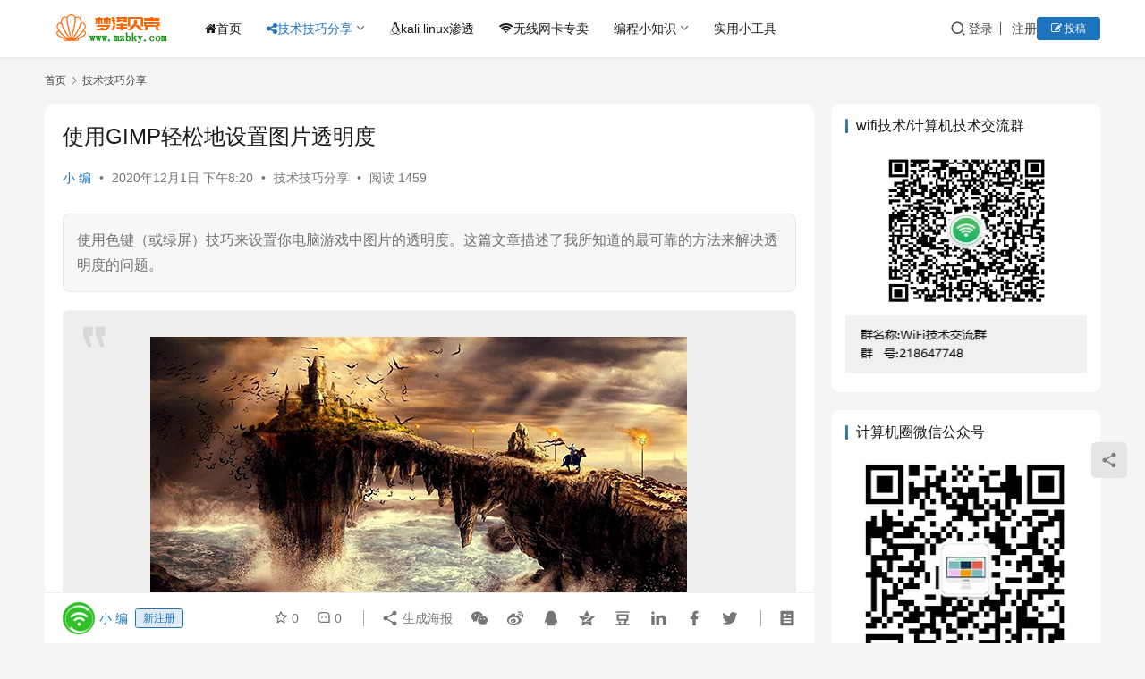

--- FILE ---
content_type: text/html; charset=UTF-8
request_url: https://www.mzbky.com/2599.html
body_size: 18041
content:
<!DOCTYPE html>
<html lang="zh-Hans">
<head>
    <meta charset="UTF-8">
    <meta http-equiv="X-UA-Compatible" content="IE=edge,chrome=1">
    <meta name="renderer" content="webkit">
    <meta name="viewport" content="width=device-width,initial-scale=1,maximum-scale=5">
    <title>使用GIMP轻松地设置图片透明度_梦泽贝壳</title>
    	<style>img:is([sizes="auto" i], [sizes^="auto," i]) { contain-intrinsic-size: 3000px 1500px }</style>
	<meta name="keywords" content="使用GIMP轻松地设置图片透明度">
<meta name="description" content="使用GIMP轻松地设置图片透明度">
<meta property="og:type" content="article">
<meta property="og:url" content="https://www.mzbky.com/2599.html">
<meta property="og:site_name" content="梦泽贝壳">
<meta property="og:title" content="使用GIMP轻松地设置图片透明度">
<meta property="og:image" content="https://www.mzbky.com/wp-content/uploads/2020/12/e4b8c500495d92338ef9c0a4e9b36b55.jpg-wh_651x-s_1170137857.jpg">
<meta property="og:description" content="使用GIMP轻松地设置图片透明度">
<link rel="canonical" href="https://www.mzbky.com/2599.html">
<meta name="applicable-device" content="pc,mobile">
<meta http-equiv="Cache-Control" content="no-transform">
<link rel="shortcut icon" href="https://www.mzbky.com/wp-content/uploads/2020/09/2020092316012990.png">
<link rel='stylesheet' id='stylesheet-css' href='//www.mzbky.com/wp-content/uploads/wpcom/style.6.21.1.1711479872.css?ver=6.21.1' type='text/css' media='all' />
<link rel='stylesheet' id='font-awesome-css' href='https://www.mzbky.com/wp-content/themes/justnews/themer/assets/css/font-awesome.css?ver=6.21.1' type='text/css' media='all' />
<link rel='stylesheet' id='wp-block-library-css' href='https://www.mzbky.com/wp-includes/css/dist/block-library/style.min.css?ver=6.8.3' type='text/css' media='all' />
<style id='classic-theme-styles-inline-css' type='text/css'>
/*! This file is auto-generated */
.wp-block-button__link{color:#fff;background-color:#32373c;border-radius:9999px;box-shadow:none;text-decoration:none;padding:calc(.667em + 2px) calc(1.333em + 2px);font-size:1.125em}.wp-block-file__button{background:#32373c;color:#fff;text-decoration:none}
</style>
<style id='global-styles-inline-css' type='text/css'>
:root{--wp--preset--aspect-ratio--square: 1;--wp--preset--aspect-ratio--4-3: 4/3;--wp--preset--aspect-ratio--3-4: 3/4;--wp--preset--aspect-ratio--3-2: 3/2;--wp--preset--aspect-ratio--2-3: 2/3;--wp--preset--aspect-ratio--16-9: 16/9;--wp--preset--aspect-ratio--9-16: 9/16;--wp--preset--color--black: #000000;--wp--preset--color--cyan-bluish-gray: #abb8c3;--wp--preset--color--white: #ffffff;--wp--preset--color--pale-pink: #f78da7;--wp--preset--color--vivid-red: #cf2e2e;--wp--preset--color--luminous-vivid-orange: #ff6900;--wp--preset--color--luminous-vivid-amber: #fcb900;--wp--preset--color--light-green-cyan: #7bdcb5;--wp--preset--color--vivid-green-cyan: #00d084;--wp--preset--color--pale-cyan-blue: #8ed1fc;--wp--preset--color--vivid-cyan-blue: #0693e3;--wp--preset--color--vivid-purple: #9b51e0;--wp--preset--gradient--vivid-cyan-blue-to-vivid-purple: linear-gradient(135deg,rgba(6,147,227,1) 0%,rgb(155,81,224) 100%);--wp--preset--gradient--light-green-cyan-to-vivid-green-cyan: linear-gradient(135deg,rgb(122,220,180) 0%,rgb(0,208,130) 100%);--wp--preset--gradient--luminous-vivid-amber-to-luminous-vivid-orange: linear-gradient(135deg,rgba(252,185,0,1) 0%,rgba(255,105,0,1) 100%);--wp--preset--gradient--luminous-vivid-orange-to-vivid-red: linear-gradient(135deg,rgba(255,105,0,1) 0%,rgb(207,46,46) 100%);--wp--preset--gradient--very-light-gray-to-cyan-bluish-gray: linear-gradient(135deg,rgb(238,238,238) 0%,rgb(169,184,195) 100%);--wp--preset--gradient--cool-to-warm-spectrum: linear-gradient(135deg,rgb(74,234,220) 0%,rgb(151,120,209) 20%,rgb(207,42,186) 40%,rgb(238,44,130) 60%,rgb(251,105,98) 80%,rgb(254,248,76) 100%);--wp--preset--gradient--blush-light-purple: linear-gradient(135deg,rgb(255,206,236) 0%,rgb(152,150,240) 100%);--wp--preset--gradient--blush-bordeaux: linear-gradient(135deg,rgb(254,205,165) 0%,rgb(254,45,45) 50%,rgb(107,0,62) 100%);--wp--preset--gradient--luminous-dusk: linear-gradient(135deg,rgb(255,203,112) 0%,rgb(199,81,192) 50%,rgb(65,88,208) 100%);--wp--preset--gradient--pale-ocean: linear-gradient(135deg,rgb(255,245,203) 0%,rgb(182,227,212) 50%,rgb(51,167,181) 100%);--wp--preset--gradient--electric-grass: linear-gradient(135deg,rgb(202,248,128) 0%,rgb(113,206,126) 100%);--wp--preset--gradient--midnight: linear-gradient(135deg,rgb(2,3,129) 0%,rgb(40,116,252) 100%);--wp--preset--font-size--small: 13px;--wp--preset--font-size--medium: 20px;--wp--preset--font-size--large: 36px;--wp--preset--font-size--x-large: 42px;--wp--preset--spacing--20: 0.44rem;--wp--preset--spacing--30: 0.67rem;--wp--preset--spacing--40: 1rem;--wp--preset--spacing--50: 1.5rem;--wp--preset--spacing--60: 2.25rem;--wp--preset--spacing--70: 3.38rem;--wp--preset--spacing--80: 5.06rem;--wp--preset--shadow--natural: 6px 6px 9px rgba(0, 0, 0, 0.2);--wp--preset--shadow--deep: 12px 12px 50px rgba(0, 0, 0, 0.4);--wp--preset--shadow--sharp: 6px 6px 0px rgba(0, 0, 0, 0.2);--wp--preset--shadow--outlined: 6px 6px 0px -3px rgba(255, 255, 255, 1), 6px 6px rgba(0, 0, 0, 1);--wp--preset--shadow--crisp: 6px 6px 0px rgba(0, 0, 0, 1);}:where(.is-layout-flex){gap: 0.5em;}:where(.is-layout-grid){gap: 0.5em;}body .is-layout-flex{display: flex;}.is-layout-flex{flex-wrap: wrap;align-items: center;}.is-layout-flex > :is(*, div){margin: 0;}body .is-layout-grid{display: grid;}.is-layout-grid > :is(*, div){margin: 0;}:where(.wp-block-columns.is-layout-flex){gap: 2em;}:where(.wp-block-columns.is-layout-grid){gap: 2em;}:where(.wp-block-post-template.is-layout-flex){gap: 1.25em;}:where(.wp-block-post-template.is-layout-grid){gap: 1.25em;}.has-black-color{color: var(--wp--preset--color--black) !important;}.has-cyan-bluish-gray-color{color: var(--wp--preset--color--cyan-bluish-gray) !important;}.has-white-color{color: var(--wp--preset--color--white) !important;}.has-pale-pink-color{color: var(--wp--preset--color--pale-pink) !important;}.has-vivid-red-color{color: var(--wp--preset--color--vivid-red) !important;}.has-luminous-vivid-orange-color{color: var(--wp--preset--color--luminous-vivid-orange) !important;}.has-luminous-vivid-amber-color{color: var(--wp--preset--color--luminous-vivid-amber) !important;}.has-light-green-cyan-color{color: var(--wp--preset--color--light-green-cyan) !important;}.has-vivid-green-cyan-color{color: var(--wp--preset--color--vivid-green-cyan) !important;}.has-pale-cyan-blue-color{color: var(--wp--preset--color--pale-cyan-blue) !important;}.has-vivid-cyan-blue-color{color: var(--wp--preset--color--vivid-cyan-blue) !important;}.has-vivid-purple-color{color: var(--wp--preset--color--vivid-purple) !important;}.has-black-background-color{background-color: var(--wp--preset--color--black) !important;}.has-cyan-bluish-gray-background-color{background-color: var(--wp--preset--color--cyan-bluish-gray) !important;}.has-white-background-color{background-color: var(--wp--preset--color--white) !important;}.has-pale-pink-background-color{background-color: var(--wp--preset--color--pale-pink) !important;}.has-vivid-red-background-color{background-color: var(--wp--preset--color--vivid-red) !important;}.has-luminous-vivid-orange-background-color{background-color: var(--wp--preset--color--luminous-vivid-orange) !important;}.has-luminous-vivid-amber-background-color{background-color: var(--wp--preset--color--luminous-vivid-amber) !important;}.has-light-green-cyan-background-color{background-color: var(--wp--preset--color--light-green-cyan) !important;}.has-vivid-green-cyan-background-color{background-color: var(--wp--preset--color--vivid-green-cyan) !important;}.has-pale-cyan-blue-background-color{background-color: var(--wp--preset--color--pale-cyan-blue) !important;}.has-vivid-cyan-blue-background-color{background-color: var(--wp--preset--color--vivid-cyan-blue) !important;}.has-vivid-purple-background-color{background-color: var(--wp--preset--color--vivid-purple) !important;}.has-black-border-color{border-color: var(--wp--preset--color--black) !important;}.has-cyan-bluish-gray-border-color{border-color: var(--wp--preset--color--cyan-bluish-gray) !important;}.has-white-border-color{border-color: var(--wp--preset--color--white) !important;}.has-pale-pink-border-color{border-color: var(--wp--preset--color--pale-pink) !important;}.has-vivid-red-border-color{border-color: var(--wp--preset--color--vivid-red) !important;}.has-luminous-vivid-orange-border-color{border-color: var(--wp--preset--color--luminous-vivid-orange) !important;}.has-luminous-vivid-amber-border-color{border-color: var(--wp--preset--color--luminous-vivid-amber) !important;}.has-light-green-cyan-border-color{border-color: var(--wp--preset--color--light-green-cyan) !important;}.has-vivid-green-cyan-border-color{border-color: var(--wp--preset--color--vivid-green-cyan) !important;}.has-pale-cyan-blue-border-color{border-color: var(--wp--preset--color--pale-cyan-blue) !important;}.has-vivid-cyan-blue-border-color{border-color: var(--wp--preset--color--vivid-cyan-blue) !important;}.has-vivid-purple-border-color{border-color: var(--wp--preset--color--vivid-purple) !important;}.has-vivid-cyan-blue-to-vivid-purple-gradient-background{background: var(--wp--preset--gradient--vivid-cyan-blue-to-vivid-purple) !important;}.has-light-green-cyan-to-vivid-green-cyan-gradient-background{background: var(--wp--preset--gradient--light-green-cyan-to-vivid-green-cyan) !important;}.has-luminous-vivid-amber-to-luminous-vivid-orange-gradient-background{background: var(--wp--preset--gradient--luminous-vivid-amber-to-luminous-vivid-orange) !important;}.has-luminous-vivid-orange-to-vivid-red-gradient-background{background: var(--wp--preset--gradient--luminous-vivid-orange-to-vivid-red) !important;}.has-very-light-gray-to-cyan-bluish-gray-gradient-background{background: var(--wp--preset--gradient--very-light-gray-to-cyan-bluish-gray) !important;}.has-cool-to-warm-spectrum-gradient-background{background: var(--wp--preset--gradient--cool-to-warm-spectrum) !important;}.has-blush-light-purple-gradient-background{background: var(--wp--preset--gradient--blush-light-purple) !important;}.has-blush-bordeaux-gradient-background{background: var(--wp--preset--gradient--blush-bordeaux) !important;}.has-luminous-dusk-gradient-background{background: var(--wp--preset--gradient--luminous-dusk) !important;}.has-pale-ocean-gradient-background{background: var(--wp--preset--gradient--pale-ocean) !important;}.has-electric-grass-gradient-background{background: var(--wp--preset--gradient--electric-grass) !important;}.has-midnight-gradient-background{background: var(--wp--preset--gradient--midnight) !important;}.has-small-font-size{font-size: var(--wp--preset--font-size--small) !important;}.has-medium-font-size{font-size: var(--wp--preset--font-size--medium) !important;}.has-large-font-size{font-size: var(--wp--preset--font-size--large) !important;}.has-x-large-font-size{font-size: var(--wp--preset--font-size--x-large) !important;}
:where(.wp-block-post-template.is-layout-flex){gap: 1.25em;}:where(.wp-block-post-template.is-layout-grid){gap: 1.25em;}
:where(.wp-block-columns.is-layout-flex){gap: 2em;}:where(.wp-block-columns.is-layout-grid){gap: 2em;}
:root :where(.wp-block-pullquote){font-size: 1.5em;line-height: 1.6;}
</style>
<link rel='stylesheet' id='wpcom-member-css' href='https://www.mzbky.com/wp-content/plugins/wpcom-member/css/style.css?ver=1.7.13' type='text/css' media='all' />
<script type="text/javascript" src="https://www.mzbky.com/wp-includes/js/jquery/jquery.min.js?ver=3.7.1" id="jquery-core-js"></script>
<script type="text/javascript" src="https://www.mzbky.com/wp-includes/js/jquery/jquery-migrate.min.js?ver=3.4.1" id="jquery-migrate-js"></script>
<link rel="EditURI" type="application/rsd+xml" title="RSD" href="https://www.mzbky.com/xmlrpc.php?rsd" />
	<link type="text/css" rel="stylesheet" href="https://www.mzbky.com/wp-content/plugins/syntax-highlighter-with-add-button-in-editor/styles/shCoreMidnight.css" />
    

<link rel="icon" href="https://www.mzbky.com/wp-content/uploads/2020/09/2020092316012990.png" sizes="32x32" />
<link rel="icon" href="https://www.mzbky.com/wp-content/uploads/2020/09/2020092316012990.png" sizes="192x192" />
<link rel="apple-touch-icon" href="https://www.mzbky.com/wp-content/uploads/2020/09/2020092316012990.png" />
<meta name="msapplication-TileImage" content="https://www.mzbky.com/wp-content/uploads/2020/09/2020092316012990.png" />
    <!--[if lte IE 11]><script src="https://www.mzbky.com/wp-content/themes/justnews/js/update.js"></script><![endif]-->
</head>
<body class="wp-singular post-template-default single single-post postid-2599 single-format-standard wp-theme-justnews lang-cn el-boxed header-fixed">
<header class="header">
    <div class="container">
        <div class="navbar-header">
            <button type="button" class="navbar-toggle collapsed" data-toggle="collapse" data-target=".navbar-collapse" aria-label="menu">
                <span class="icon-bar icon-bar-1"></span>
                <span class="icon-bar icon-bar-2"></span>
                <span class="icon-bar icon-bar-3"></span>
            </button>
                        <div class="logo">
                <a href="https://www.mzbky.com/" rel="home">
                    <img src="https://www.mzbky.com/wp-content/uploads/2020/09/2020092315594912.png" alt="梦泽贝壳">
                </a>
            </div>
        </div>
        <div class="collapse navbar-collapse mobile-style-0">
            <nav class="primary-menu"><ul id="menu-%e5%af%bc%e8%88%aa" class="nav navbar-nav wpcom-adv-menu"><li class="menu-item"><a href="https://www.mzbky.com"><i class="fa fa-home"></i>首页</a></li>
<li class="menu-item current-post-ancestor current-post-parent active dropdown"><a href="https://www.mzbky.com/jqfx" class="dropdown-toggle"><i class="fa fa-share-alt"></i>技术技巧分享</a>
<ul class="dropdown-menu menu-item-wrap menu-item-col-4">
	<li class="menu-item"><a href="https://www.mzbky.com/pdfts"><i class="fa fa-file-pdf-o"></i>PDF图书分享</a></li>
	<li class="menu-item"><a href="https://www.mzbky.com/wksyjc">网卡使用说明书</a></li>
	<li class="menu-item"><a href="https://www.mzbky.com/linux">Linux小技巧</a></li>
	<li class="menu-item dropdown"><a href="https://www.mzbky.com/linux-download">linux系统下载</a>
	<ul class="dropdown-menu">
		<li class="menu-item"><a href="https://www.mzbky.com/kali-linux-download">kali linux</a></li>
	</ul>
</li>
</ul>
</li>
<li class="menu-item"><a href="https://www.mzbky.com/kali-linux"><i class="fa fa-linux"></i>kali linux渗透</a></li>
<li class="menu-item"><a target="_blank" href="https://shop307204092.taobao.com/"><i class="fa fa-wifi"></i>无线网卡专卖</a></li>
<li class="menu-item dropdown"><a href="https://www.mzbky.com/bcxzs" class="dropdown-toggle">编程小知识</a>
<ul class="dropdown-menu menu-item-wrap menu-item-col-3">
	<li class="menu-item"><a href="https://www.mzbky.com/bcxzs/php">PHP</a></li>
	<li class="menu-item"><a href="https://www.mzbky.com/bcxzs/sql">SQL</a></li>
	<li class="menu-item"><a href="https://www.mzbky.com/bcxzs/c-c">C/C++</a></li>
</ul>
</li>
<li class="menu-item"><a href="https://www.mzbky.com/xgj">实用小工具</a></li>
</ul></nav>            <div class="navbar-action">
                <div class="navbar-search-icon j-navbar-search"><i class="wpcom-icon wi"><svg aria-hidden="true"><use xlink:href="#wi-search"></use></svg></i></div><form class="navbar-search" action="https://www.mzbky.com/" method="get" role="search"><div class="navbar-search-inner"><i class="wpcom-icon wi navbar-search-close"><svg aria-hidden="true"><use xlink:href="#wi-close"></use></svg></i><input type="text" name="s" class="navbar-search-input" autocomplete="off" maxlength="100" placeholder="输入关键词搜索..." value=""><button class="navbar-search-btn" type="submit" aria-label="搜索"><i class="wpcom-icon wi"><svg aria-hidden="true"><use xlink:href="#wi-search"></use></svg></i></button></div></form>                    <div id="j-user-wrap">
                        <a class="login" href="https://www.mzbky.com/login?modal-type=login">登录</a>
                        <a class="login register" href="https://www.mzbky.com/register?modal-type=register">注册</a>
                    </div>
                                            <a class="wpcom-btn btn-primary btn-xs publish" href="https://www.mzbky.com/%e6%96%87%e7%ab%a0%e6%8a%95%e7%a8%bf">
                            <i class="fa fa-edit"></i> 投稿                        </a>
                                </div>
        </div>
    </div><!-- /.container -->
</header>

<div id="wrap">    <div class="wrap container">
        <ol class="breadcrumb" vocab="https://schema.org/" typeof="BreadcrumbList"><li class="home" property="itemListElement" typeof="ListItem"><a href="https://www.mzbky.com" property="item" typeof="WebPage"><span property="name" class="hide">梦泽贝壳</span>首页</a><meta property="position" content="1"></li><li property="itemListElement" typeof="ListItem"><i class="wpcom-icon wi"><svg aria-hidden="true"><use xlink:href="#wi-arrow-right-3"></use></svg></i><a href="https://www.mzbky.com/jqfx" property="item" typeof="WebPage"><span property="name">技术技巧分享</span></a><meta property="position" content="2"></li></ol>        <main class="main">
                            <article id="post-2599" class="post-2599 post type-post status-publish format-standard has-post-thumbnail hentry category-jqfx tag-gimp entry">
                    <div class="entry-main">
                                                                        <div class="entry-head">
                            <h1 class="entry-title">使用GIMP轻松地设置图片透明度</h1>
                            <div class="entry-info">
                                                                    <span class="vcard">
                                        <a class="nickname url fn j-user-card" data-user="2" href="https://www.mzbky.com/profile/2">小 编</a>
                                    </span>
                                    <span class="dot">•</span>
                                                                <time class="entry-date published" datetime="2020-12-01T20:20:53+08:00" pubdate>
                                    2020年12月1日 下午8:20                                </time>
                                <span class="dot">•</span>
                                <a href="https://www.mzbky.com/jqfx" rel="category tag">技术技巧分享</a>                                                                        <span class="dot">•</span>
                                        <span>阅读 1459</span>
                                                                </div>
                        </div>
                        
                                                    <div class="entry-excerpt entry-summary">
                                <p>使用色键（或绿屏）技巧来设置你电脑游戏中图片的透明度。这篇文章描述了我所知道的最可靠的方法来解决透明度的问题。</p>
                            </div>
                                                <div class="entry-content text-indent">
                            <blockquote><p><a href="https://www.mzbky.com/wp-content/uploads/2020/12/e4b8c500495d92338ef9c0a4e9b36b55.jpg-wh_651x-s_1170137857.jpg" target="_blank" rel="noopener noreferrer"><img decoding="async" title="使用GIMP轻松地设置图片透明度" src="https://www.mzbky.com/wp-content/uploads/2020/12/e4b8c500495d92338ef9c0a4e9b36b55.jpg-wh_651x-s_1170137857.jpg" alt="使用GIMP轻松地设置图片透明度" width="auto" height="auto" border="0" /></a></p>
<p>使用色键（或绿屏）技巧来设置你电脑游戏中图片的透明度。</p></blockquote>
<p>不管你是否正在使用 <a class="ext" href="https://opensource.com/article/17/10/python-101" target="_blank" rel="external nofollow noopener noreferrer">Python</a> 或 <a class="ext" href="https://opensource.com/article/17/4/how-program-games-raspberry-pi" target="_blank" rel="external nofollow noopener noreferrer">Lua</a> 编程一个游戏或一个 APP，你都有可能在你的游戏资源中使用 PNG 图像。PNG 格式图像的一个优点是能够存储一个 <strong>alpha 通道</strong>，这在一个 JPEG 格式的图像中是不可能获得的。alpha 在本质上是不可见的或透明的“颜色”。alpha 是你图像 <em>不可见</em> 的一部分。例如，你要绘制一个甜甜圈，甜甜圈的空洞将使用 alpha 填充，你就可以看到它后面的任何东西。</p>
<p>一个常见的问题是如何找到一幅图像的 alpha 部分。有时你的编程框架，不管它是 <a class="ext" href="https://opensource.com/article/18/4/easy-2d-game-creation-python-and-arcade" target="_blank" rel="external nofollow noopener noreferrer">Python Arcade</a>、<a class="ext" href="https://opensource.com/article/17/12/game-framework-python" target="_blank" rel="external nofollow noopener noreferrer">Pygame</a>、LÖVE，或者其它的任何东西都会检测出 alpha 通道，（在适当地调用函数后）将其作为透明处理。这意味着它将不会在 alpha 部分来渲染新的像素，而留下甜甜圈的空洞。100% 是透明的，0% 是不透明的，在功能上起到“不可见”的作用。</p>
<p>有些时候，你的框架与你的图像资源在 alpha 通道的位置上是不一致的（或者，alpha 通道根本就不存在），你在你想要透明度的地方却得到像素。</p>
<p>这篇文章描述了我所知道的最可靠的方法来解决透明度的问题。</p>
<h3 id="%E8%89%B2%E9%94%AE" class="mume-header">色键</h3>
<p>在计算机图形学中，有一些有助于确定每一个像素是如何渲染的值。<ruby>色度<rt>Chrominance</rt></ruby>（或者 chroma），描述一个像素的饱和度或强度。<ruby>色键<rt>chroma key</rt></ruby>技术（也称为<ruby>绿屏<rt>green screening</rt></ruby>）最初是作为一种化学工艺而发展起来的，在复印一张底片时，使用一种特定的 <strong>无光泽</strong> 的颜色（最初是蓝色，后来是绿色）来故意遮掩，以允许使用另一幅图像来取代曾经有蓝色或绿色屏幕的地方。这是一种简化的解释，但是它说明了计算机图形学中被称为 alpha 通道的起源。</p>
<p>alpha 通道是保存在图像中的信息，用以标识要透明的像素。例如，RGB 图像有红、绿、蓝通道。RGBA 图像包含红、绿、蓝通道，以及 alpha 通道。alpha 值的范围可以从 0 到 1 ，使用小数是也有效的。</p>
<p>因为一个 alpha 通道可以用几种不同的方法表达，因此依赖于嵌入的 alpha 通道可能是有问题的。作为替代方案，你可以在你的游戏框架中选择一种颜色并将其转化为一个 0 的 alpha 值。要做到这一点，你必须知道在你图像中的颜色值。</p>
<h3 id="%E5%87%86%E5%A4%87%E4%BD%A0%E7%9A%84%E5%9B%BE%E7%89%87" class="mume-header">准备你的图片</h3>
<p>要准备一个专门为色度键保留明确颜色的图形，在你最喜欢的图片编辑器中打开图片。我建议使用 <a class="ext" href="http://gimp.org/" target="_blank" rel="external nofollow noopener noreferrer">GIMP</a> 或 <a class="ext" href="https://glimpse-editor.github.io/" target="_blank" rel="external nofollow noopener noreferrer">Glimpse</a>，但是 <a class="ext" href="https://opensource.com/article/17/2/mtpaint-pixel-art-animated-gifs" target="_blank" rel="external nofollow noopener noreferrer">mtPaint</a> 或 <a class="ext" href="https://www.pinta-project.com/" target="_blank" rel="external nofollow noopener noreferrer">Pinta</a>，甚至 <a class="ext" href="http://inkscape.org/" target="_blank" rel="external nofollow noopener noreferrer">Inkscape</a> 也能很好地工作，这取决于你的图像的性质，以及你将这些操作指南转换到一种不同图片编辑器工具的能力。</p>
<p>首先打开这幅 Tux 企鹅的图像:</p>
<p><a href="https://www.mzbky.com/wp-content/uploads/2020/12/df9d5abc27a3832ce6580c73f56055a4.png" target="_blank" rel="noopener noreferrer"><img decoding="async" title="" src="https://www.mzbky.com/wp-content/uploads/2020/12/df9d5abc27a3832ce6580c73f56055a4.png" alt="使用GIMP轻松地设置图片透明度" width="auto" height="auto" border="0" /></a></p>
<p class="article_img_desc"><em>Tux 企鹅</em></p>
<h3 id="%E9%80%89%E6%8B%A9%E5%9B%BE%E7%89%87" class="mume-header">选择图片</h3>
<p>在图片打开后，转到 <strong>窗口</strong> 菜单，选择 <strong>可停靠对话框</strong> ，接下来选择 <strong>图层</strong>。在 <strong>图层</strong> 面板中 Tux 图层上右击。从弹出菜单中，选择 <strong>Alpha 到选区</strong> 。如果你的图像没有内置的 alpha 通道，那么你必须手动创建你自己的选区。</p>
<p><a href="https://www.mzbky.com/wp-content/uploads/2020/12/736cdd9fa777bf26e9517b34e533003e.jpg" target="_blank" rel="noopener noreferrer"><img decoding="async" title="" src="https://www.mzbky.com/wp-content/uploads/2020/12/736cdd9fa777bf26e9517b34e533003e.jpg" alt="使用GIMP轻松地设置图片透明度" width="auto" height="auto" border="0" /></a></p>
<p class="article_img_desc"><em>Alpha 到选区</em></p>
<p>为手动创建一个选区，单击来自工具箱的 <strong>路径</strong> 工具。</p>
<p><a href="https://www.mzbky.com/wp-content/uploads/2020/12/927b0abf2a7aee1579e8015486dacfea.jpg" target="_blank" rel="noopener noreferrer"><img decoding="async" title="" src="https://www.mzbky.com/wp-content/uploads/2020/12/927b0abf2a7aee1579e8015486dacfea.jpg" alt="使用GIMP轻松地设置图片透明度" width="auto" height="auto" border="0" /></a></p>
<p class="article_img_desc"><em>GIMP 的路径工具</em></p>
<p>使用 <strong>路径</strong> 工具，在图像周围移动鼠标，在其轮廓的每个主要交叉点处都单击和释放（不要拖动）。 不要担心沿着曲线走；只需要找到主要的交叉点和拐角。这将在每个点处创建一个节点，并在节点中间绘制一条条线段。你不需要闭合你的路径，因此当你最后到达你开始时的交叉点时，你就完成了。</p>
<p><a href="https://www.mzbky.com/wp-content/uploads/2020/12/527cff5d8d7bb1c5e78fe471ce7b4cf4.jpg" target="_blank" rel="noopener noreferrer"><img decoding="async" title="" src="https://www.mzbky.com/wp-content/uploads/2020/12/527cff5d8d7bb1c5e78fe471ce7b4cf4.jpg" alt="使用GIMP轻松地设置图片透明度" width="auto" height="auto" border="0" /></a></p>
<p class="article_img_desc"><em>在 GIMP 中创建一个路径</em></p>
<p>在你创建你的轮廓路径后，转到 <strong>窗口</strong> 菜单，选择 <strong>可停靠对话框</strong> ，接下来选择 <strong>工具选项</strong> 。在 <strong>工具选项</strong> 面板中，选择 <strong>编辑 (Ctrl)</strong> 。随着这项操作的激活，你可以编辑你刚刚通过单击线或单击节点绘制的路径，并通过调整它们来更好地适应你的图像。你甚至能够将直线弯曲。</p>
<p><a href="https://www.mzbky.com/wp-content/uploads/2020/12/cc00636701a9aaf6db540014f4292497.jpg" target="_blank" rel="noopener noreferrer"><img decoding="async" title="" src="https://www.mzbky.com/wp-content/uploads/2020/12/cc00636701a9aaf6db540014f4292497.jpg" alt="使用GIMP轻松地设置图片透明度" width="auto" height="auto" border="0" /></a></p>
<p class="article_img_desc"><em>编辑路径</em></p>
<p>现在从 <strong>窗口 &gt; 可停靠对话框</strong> 菜单中选择 <strong>路径</strong> 面板。在 <strong>路径</strong> 面板中，单击 <strong>路径到选区</strong> 按钮。你的绘图现在已经被选中了。</p>
<h3 id="%E6%89%A9%E5%A4%A7%E9%80%89%E5%8C%BA" class="mume-header">扩大选区</h3>
<p>如果你觉得你的选区太紧贴了，你可以通过扩大来给予你自己的选区一些富余。当我想在一张图像周围采用或加厚一个边框时，我有时会这么扩大选区。</p>
<p>为扩大一个选区，单击 <strong>选择</strong> 菜单，选择 <strong>扩大</strong> 。输入一个像素值并单击 <strong>确定</strong> 。</p>
<h3 id="%E5%8F%8D%E8%BD%AC%E9%80%89%E5%8C%BA" class="mume-header">反转选区</h3>
<p>你已经选择了你的图形，但是你真正想选择的东西却 <em>不包括</em> 你所选择的图像。这是因为你要创建一个 alpha 蒙版来定义图像中的一些内容的来被其它一些内容所替换。换句话说，你需要标记那些将被转变为不可见的像素。</p>
<p>为了反转选择区，单击 <strong>选择</strong> 菜单，选择 <strong>反转</strong> 。现在除你的图像以外的一切东西都是被选择的。</p>
<h3 id="%E4%BD%BF%E7%94%A8-alpha-%E5%A1%AB%E5%85%85" class="mume-header">使用 alpha 填充</h3>
<p>随着选择了除了你的图像以外的一切东西，再选择你想使用的颜色来指定你的 alpha 蒙版。最常用的颜色是绿色（正如你可能从术语“绿屏”中所猜到的一样）。绿色不是什么神奇的颜色，甚至也不是特定的绿色色调。之所以使用它是因为人们经常处理不包含绿色色素的图像，这样人们能够很容易分离出绿色，而不会意外地分离出图像中重要的部分。当然，如果你的图像是一位绿色的外星人或一枚绿宝石或一些 <em>确实</em> 包含绿色的东西，那么你应该使用一种不同的颜色。只要你所选择的颜色是单一的单色，那么你就可以使用你所希望的任意颜色。如果你正在处理很多图像，你的选择应该在所有图像中保持一致。</p>
<p><a href="https://www.mzbky.com/wp-content/uploads/2020/12/6a3bc0d683a18bd9040a3bf66861ab0f.jpg" target="_blank" rel="noopener noreferrer"><img decoding="async" title="" src="https://www.mzbky.com/wp-content/uploads/2020/12/6a3bc0d683a18bd9040a3bf66861ab0f.jpg" alt="使用GIMP轻松地设置图片透明度" width="auto" height="auto" border="0" /></a></p>
<p class="article_img_desc"><em>在工具箱中的前景色</em></p>
<p>使用你选择的颜色值来设置你的前景色。为确保你的选择是精确的，使用 <a class="ext" href="https://www.w3schools.com/colors/colors_picker.asp" target="_blank" rel="external nofollow noopener noreferrer">HTML</a> 或 <a class="ext" href="https://en.wikipedia.org/wiki/HSL_and_HSV" target="_blank" rel="external nofollow noopener noreferrer">HSV</a> 表示的颜色。例如，如果你正在使用纯绿色，它可以在 GIMP（以及大多数的开放源码图像应用程序）中表示为 <code>00ff00</code>（<code>00</code> 是红色，<code>FF</code> 是绿色，<code>00</code> 是蓝色，<code>F</code> 是最大值）。</p>
<p><a href="https://www.mzbky.com/wp-content/uploads/2020/12/d18bb3e8388453a52a77664e1769fa59.jpg" target="_blank" rel="noopener noreferrer"><img decoding="async" title="" src="https://www.mzbky.com/wp-content/uploads/2020/12/d18bb3e8388453a52a77664e1769fa59.jpg" alt="使用GIMP轻松地设置图片透明度" width="auto" height="auto" border="0" /></a></p>
<p class="article_img_desc"><em>设置颜色值</em></p>
<p>不管你选择什么颜色，务必记录下 HTML 或 HSV 的值，以便你可以为每一张图像使用完全相同的颜色。</p>
<p>为填充你的 alpha 蒙版，单击 <strong>编辑</strong> 菜单，选择 <strong>使用前景色填充</strong> 。</p>
<h3 id="%E5%B9%B3%E6%95%B4%E5%92%8C%E5%AF%BC%E5%87%BA" class="mume-header">平整和导出</h3>
<p>如果你在你的图像周围留下边框，设置背景颜色来着色你想使用的边界笔刷。这通常是黑色或白色，但是它也可以是任何适宜你游戏审美观的颜色。</p>
<p>在你设置背景颜色后，单击 <strong>图像</strong> 菜单，选择 <strong>平整图像</strong>。不管你是否添加了边框，这样做都是安全的。这个过程将从图像中移除 alpha 通道，并使用背景色填充任何“透明的”像素。</p>
<p><a href="https://www.mzbky.com/wp-content/uploads/2020/12/58440491dae2c8f294240849ae1da72c.jpg" target="_blank" rel="noopener noreferrer"><img decoding="async" title="" src="https://www.mzbky.com/wp-content/uploads/2020/12/58440491dae2c8f294240849ae1da72c.jpg" alt="使用GIMP轻松地设置图片透明度" width="auto" height="auto" border="0" /></a></p>
<p class="article_img_desc"><em>平整图像</em></p>
<p>你现在已经为你的游戏引擎准备好了一张图像。导出图像为你的游戏引擎喜欢的任何格式，接下来使用游戏引擎所需要的每一个函数来将图像导入的你的游戏中。在的代码中，设置 alpha 值为 <code>00ff00</code>（或你使用的任何颜色），接下来使用游戏引擎的图像转换器来将该颜色作为 alpha 通道处理。</p>
<h3 id="%E5%85%B6%E5%AE%83%E7%9A%84%E6%96%B9%E6%B3%95" class="mume-header">其它的方法</h3>
<p>这不是唯一能在你游戏图像中获取透明度的方法。查看你游戏引擎的文档来找出它是如何默认尝试处理 alpha 通道的，在你不确定的时候，尝试让你的游戏引擎来自动侦测图像中透明度，然后再去编辑它。有时，你游戏引擎的预期值和你图像的预设值恰巧匹配，那么你就可以直接获取透明度，而不需要做任何额外的工作。</p>
<p>不过，当这些尝试都失败时，尝试一下色键。它为电影业工作了将近 100 年，它也可以为你工作。</p>
                                                        <div class="entry-copyright"><p>本文来自<span>Linux中国</span>，经授权后发布，本文观点不代表梦泽贝壳立场，转载请联系原作者。</p></div>                        </div>

                        <div class="entry-tag"><a href="https://www.mzbky.com/tag/%e4%bd%bf%e7%94%a8gimp%e8%bd%bb%e6%9d%be%e5%9c%b0%e8%ae%be%e7%bd%ae%e5%9b%be%e7%89%87%e9%80%8f%e6%98%8e%e5%ba%a6" rel="tag">使用GIMP轻松地设置图片透明度</a></div>
                        <div class="entry-action">
                            <div class="btn-zan" data-id="2599"><i class="wpcom-icon wi"><svg aria-hidden="true"><use xlink:href="#wi-thumb-up-fill"></use></svg></i> 赞 <span class="entry-action-num">(0)</span></div>
                                                            <div class="btn-dashang">
                                    <i class="wpcom-icon wi"><svg aria-hidden="true"><use xlink:href="#wi-cny-circle-fill"></use></svg></i> 打赏                                    <span class="dashang-img dashang-img2">
                                                                                    <span>
                                                <img src="https://www.mzbky.com/wp-content/uploads/2019/11/79b4de7cf79777b.jpg" alt="微信扫一扫"/>
                                                    微信扫一扫                                            </span>
                                                                                                                            <span>
                                                <img src="https://www.mzbky.com/wp-content/uploads/2019/11/e50dc4cfe80c4b2.jpg" alt="支付宝扫一扫"/>
                                                    支付宝扫一扫                                            </span>
                                                                            </span>
                                </div>
                                                    </div>

                        <div class="entry-bar">
                            <div class="entry-bar-inner">
                                                                    <div class="entry-bar-author">
                                                                                <a data-user="2" target="_blank" href="https://www.mzbky.com/profile/2" class="avatar j-user-card">
                                            <img alt='小 编的头像' src='//www.mzbky.com/wp-content/uploads/member/avatars/28d9d4c2f636f067.1645111379.jpg' class='avatar avatar-60 photo' height='60' width='60' /><span class="author-name">小 编</span><span class="user-group">新注册</span>                                        </a>
                                    </div>
                                                                <div class="entry-bar-info">
                                    <div class="info-item meta">
                                                                                    <a class="meta-item j-heart" href="javascript:;" data-id="2599"><i class="wpcom-icon wi"><svg aria-hidden="true"><use xlink:href="#wi-star"></use></svg></i> <span class="data">0</span></a>                                        <a class="meta-item" href="#comments"><i class="wpcom-icon wi"><svg aria-hidden="true"><use xlink:href="#wi-comment"></use></svg></i> <span class="data">0</span></a>                                                                            </div>
                                    <div class="info-item share">
                                                                                    <a class="meta-item mobile j-mobile-share" href="javascript:;" data-id="2599" data-qrcode="https://www.mzbky.com/2599.html">
                                                <i class="wpcom-icon wi"><svg aria-hidden="true"><use xlink:href="#wi-share"></use></svg></i> 生成海报                                            </a>
                                                                                    <a class="meta-item wechat" data-share="wechat" target="_blank" rel="nofollow noopener noreferrer" href="#">
                                                <i class="wpcom-icon wi"><svg aria-hidden="true"><use xlink:href="#wi-wechat"></use></svg></i>                                            </a>
                                                                                    <a class="meta-item weibo" data-share="weibo" target="_blank" rel="nofollow noopener noreferrer" href="#">
                                                <i class="wpcom-icon wi"><svg aria-hidden="true"><use xlink:href="#wi-weibo"></use></svg></i>                                            </a>
                                                                                    <a class="meta-item qq" data-share="qq" target="_blank" rel="nofollow noopener noreferrer" href="#">
                                                <i class="wpcom-icon wi"><svg aria-hidden="true"><use xlink:href="#wi-qq"></use></svg></i>                                            </a>
                                                                                    <a class="meta-item qzone" data-share="qzone" target="_blank" rel="nofollow noopener noreferrer" href="#">
                                                <i class="wpcom-icon wi"><svg aria-hidden="true"><use xlink:href="#wi-qzone"></use></svg></i>                                            </a>
                                                                                    <a class="meta-item douban" data-share="douban" target="_blank" rel="nofollow noopener noreferrer" href="#">
                                                <i class="wpcom-icon wi"><svg aria-hidden="true"><use xlink:href="#wi-douban"></use></svg></i>                                            </a>
                                                                                    <a class="meta-item linkedin" data-share="linkedin" target="_blank" rel="nofollow noopener noreferrer" href="#">
                                                <i class="wpcom-icon wi"><svg aria-hidden="true"><use xlink:href="#wi-linkedin"></use></svg></i>                                            </a>
                                                                                    <a class="meta-item facebook" data-share="facebook" target="_blank" rel="nofollow noopener noreferrer" href="#">
                                                <i class="wpcom-icon wi"><svg aria-hidden="true"><use xlink:href="#wi-facebook"></use></svg></i>                                            </a>
                                                                                    <a class="meta-item twitter" data-share="twitter" target="_blank" rel="nofollow noopener noreferrer" href="#">
                                                <i class="wpcom-icon wi"><svg aria-hidden="true"><use xlink:href="#wi-twitter"></use></svg></i>                                            </a>
                                                                            </div>
                                    <div class="info-item act">
                                        <a href="javascript:;" id="j-reading"><i class="wpcom-icon wi"><svg aria-hidden="true"><use xlink:href="#wi-article"></use></svg></i></a>
                                    </div>
                                </div>
                            </div>
                        </div>
                    </div>
                                            <div class="entry-page">
                    <div class="entry-page-prev" style="background-image: url('https://www.mzbky.com/wp-content/uploads/2020/12/f4d087734f9e96c4c318d4d0760ef434.jpg-wh_651x-s_1079754284-480x300.jpg');">
                <a href="https://www.mzbky.com/2592.html" title="5分钟学会Vim分屏操作方方面面" rel="prev">
                    <span>5分钟学会Vim分屏操作方方面面</span>
                </a>
                <div class="entry-page-info">
                    <span class="pull-left"><i class="wpcom-icon wi"><svg aria-hidden="true"><use xlink:href="#wi-arrow-left-double"></use></svg></i> 上一篇</span>
                    <span class="pull-right">2020年12月1日 下午8:18</span>
                </div>
            </div>
                            <div class="entry-page-next" style="background-image: url('https://www.mzbky.com/wp-content/uploads/2020/12/5c02049f60740-480x300.jpg');">
                <a href="https://www.mzbky.com/2612.html" title="Windows装逼-骚操作" rel="next">
                    <span>Windows装逼-骚操作</span>
                </a>
                <div class="entry-page-info">
                    <span class="pull-right">下一篇 <i class="wpcom-icon wi"><svg aria-hidden="true"><use xlink:href="#wi-arrow-right-double"></use></svg></i></span>
                    <span class="pull-left">2020年12月2日 下午9:51</span>
                </div>
            </div>
            </div>
                                                                <div class="entry-related-posts">
                            <h3 class="entry-related-title">相关推荐</h3><ul class="entry-related cols-3 post-loop post-loop-card"><li class="item">
<div class="item-inner">
            <div class="item-img" style="background-image: url('https://www.mzbky.com/wp-content/uploads/2019/12/b4.png');">
            <a class="item-wrap" href="https://www.mzbky.com/612.html" title="kali linux2019.4 rtl8812au/rtl8814au驱动安装教程适用于linux内核5.3版本" target="_blank" rel="bookmark">
                <span class="item-title">
                     kali linux2019.4 rtl8812au/rtl8814au驱动安装教程适用于linux内核5.3版本                </span>
                <span class="item-meta">
                    <span class="item-meta-left item-meta-date">2019年12月9日</span>                    <span class="item-meta-right"><span class="item-meta-li views" title="阅读数"><i class="wpcom-icon wi"><svg aria-hidden="true"><use xlink:href="#wi-eye"></use></svg></i>6.4K</span></span>                </span>            </a>
            <a class="item-category" href="https://www.mzbky.com/jqfx" target="_blank">技术技巧分享</a>        </div>
        </div>
</li><li class="item">
<div class="item-inner">
            <div class="item-img" style="background-image: url('https://www.mzbky.com/wp-content/uploads/2020/03/2020.jpg');">
            <a class="item-wrap" href="https://www.mzbky.com/1865.html" title="kali linux2020设置屏幕分辨率" target="_blank" rel="bookmark">
                <span class="item-title">
                     kali linux2020设置屏幕分辨率                </span>
                <span class="item-meta">
                    <span class="item-meta-left item-meta-date">2020年3月29日</span>                    <span class="item-meta-right"><span class="item-meta-li views" title="阅读数"><i class="wpcom-icon wi"><svg aria-hidden="true"><use xlink:href="#wi-eye"></use></svg></i>10.5K</span></span>                </span>            </a>
            <a class="item-category" href="https://www.mzbky.com/jqfx" target="_blank">技术技巧分享</a>        </div>
        </div>
</li><li class="item">
<div class="item-inner">
            <div class="item-img" style="background-image: url('https://www.mzbky.com/wp-content/uploads/2020/11/113851dw5ptwdimun36dn2.jpg');">
            <a class="item-wrap" href="https://www.mzbky.com/2495.html" title="如何在 VirtualBox 中安装 Fedora" target="_blank" rel="bookmark">
                <span class="item-title">
                     如何在 VirtualBox 中安装 Fedora                </span>
                <span class="item-meta">
                    <span class="item-meta-left item-meta-date">2020年11月24日</span>                    <span class="item-meta-right"><span class="item-meta-li views" title="阅读数"><i class="wpcom-icon wi"><svg aria-hidden="true"><use xlink:href="#wi-eye"></use></svg></i>1.9K</span></span>                </span>            </a>
            <a class="item-category" href="https://www.mzbky.com/jqfx" target="_blank">技术技巧分享</a>        </div>
        </div>
</li></ul>                        </div>
                    
<div id="comments" class="entry-comments">
    	<div id="respond" class="comment-respond">
		<h3 id="reply-title" class="comment-reply-title">发表回复 <small><a rel="nofollow" id="cancel-comment-reply-link" href="/2599.html#respond" style="display:none;"><i class="wpcom-icon wi"><svg aria-hidden="true"><use xlink:href="#wi-close"></use></svg></i></a></small></h3><div class="comment-form"><div class="comment-must-login">请登录后评论...</div><div class="form-submit"><div class="form-submit-text pull-left"><a href="https://www.mzbky.com/login?modal-type=login">登录</a>后才能评论</div> <button name="submit" type="submit" id="must-submit" class="wpcom-btn btn-primary btn-xs submit">提交</button></div></div>	</div><!-- #respond -->
		</div><!-- .comments-area -->
                </article>
                    </main>
            <aside class="sidebar">
        <div class="widget_text widget widget_custom_html"><h3 class="widget-title"><span>wifi技术/计算机技术交流群</span></h3><div class="textwidget custom-html-widget">	<img src="https://www.mzbky.com/wp-content/uploads/2021/08/2021080413322894.png"  width="284" height="260"></div></div><div class="widget_text widget widget_custom_html"><h3 class="widget-title"><span>计算机圈微信公众号</span></h3><div class="textwidget custom-html-widget">	<img src="https://www.mzbky.com/wp-content/uploads/2020/09/2020091511503085.jpg"  width="284" height="260"></div></div><div class="widget widget_post_thumb"><h3 class="widget-title"><span>最新文章</span></h3>            <ul>
                                    <li class="item">
                                                    <div class="item-img">
                                <a class="item-img-inner" href="https://www.mzbky.com/3989.html" title="kali linux下载链接">
                                    <img width="480" height="300" src="https://www.mzbky.com/wp-content/uploads/2023/04/38-480x300.png" class="attachment-default size-default wp-post-image" alt="kali linux下载链接" decoding="async" />                                </a>
                            </div>
                                                <div class="item-content">
                            <p class="item-title"><a href="https://www.mzbky.com/3989.html" title="kali linux下载链接">kali linux下载链接</a></p>
                            <p class="item-date">2024年9月14日</p>
                        </div>
                    </li>
                                    <li class="item">
                                                    <div class="item-img">
                                <a class="item-img-inner" href="https://www.mzbky.com/3961.html" title="kali linux切换中文">
                                    <img width="480" height="300" src="https://www.mzbky.com/wp-content/uploads/2024/03/1235-480x300.jpg" class="attachment-default size-default wp-post-image" alt="kali linux切换中文" decoding="async" />                                </a>
                            </div>
                                                <div class="item-content">
                            <p class="item-title"><a href="https://www.mzbky.com/3961.html" title="kali linux切换中文">kali linux切换中文</a></p>
                            <p class="item-date">2024年3月26日</p>
                        </div>
                    </li>
                                    <li class="item">
                                                    <div class="item-img">
                                <a class="item-img-inner" href="https://www.mzbky.com/3913.html" title="UOS专业版进入开发者模式教程">
                                    <img width="480" height="300" src="https://www.mzbky.com/wp-content/uploads/2023/07/1-480x300.jpg" class="attachment-default size-default wp-post-image" alt="UOS专业版进入开发者模式教程" decoding="async" />                                </a>
                            </div>
                                                <div class="item-content">
                            <p class="item-title"><a href="https://www.mzbky.com/3913.html" title="UOS专业版进入开发者模式教程">UOS专业版进入开发者模式教程</a></p>
                            <p class="item-date">2023年7月9日</p>
                        </div>
                    </li>
                                    <li class="item">
                                                    <div class="item-img">
                                <a class="item-img-inner" href="https://www.mzbky.com/3860.html" title="VMware安装kali Linux教程（详细图文教程）">
                                    <img width="480" height="300" src="https://www.mzbky.com/wp-content/uploads/2023/04/38-480x300.png" class="attachment-default size-default wp-post-image" alt="VMware安装kali Linux教程（详细图文教程）" decoding="async" />                                </a>
                            </div>
                                                <div class="item-content">
                            <p class="item-title"><a href="https://www.mzbky.com/3860.html" title="VMware安装kali Linux教程（详细图文教程）">VMware安装kali Linux教程（详细图文教程）</a></p>
                            <p class="item-date">2023年4月14日</p>
                        </div>
                    </li>
                                    <li class="item">
                                                    <div class="item-img">
                                <a class="item-img-inner" href="https://www.mzbky.com/3546.html" title="软件卸载工具">
                                    <img width="480" height="300" src="https://www.mzbky.com/wp-content/uploads/2021/03/20201123161117430-480x300.png" class="attachment-default size-default wp-post-image" alt="软件卸载工具" decoding="async" />                                </a>
                            </div>
                                                <div class="item-content">
                            <p class="item-title"><a href="https://www.mzbky.com/3546.html" title="软件卸载工具">软件卸载工具</a></p>
                            <p class="item-date">2021年3月31日</p>
                        </div>
                    </li>
                            </ul>
        </div><div class="widget widget_lastest_products"><h3 class="widget-title"><span>热度排行榜</span></h3>            <ul class="p-list">
                                    <li class="col-xs-24 col-md-12 p-item">
                        <div class="p-item-wrap">
                            <a class="thumb" href="https://www.mzbky.com/327.html">
                                <img width="480" height="300" src="https://www.mzbky.com/wp-content/uploads/2019/07/4fd0bed1e659220-480x300.jpg" class="attachment-default size-default wp-post-image" alt="使用Kali Linux 暴力破解wifi密码详细步骤" decoding="async" />                            </a>
                            <h4 class="title">
                                <a href="https://www.mzbky.com/327.html" title="使用Kali Linux 暴力破解wifi密码详细步骤">
                                    使用Kali Linux 暴力破解wifi密码详细步骤                                </a>
                            </h4>
                        </div>
                    </li>
                                    <li class="col-xs-24 col-md-12 p-item">
                        <div class="p-item-wrap">
                            <a class="thumb" href="https://www.mzbky.com/1758.html">
                                <img width="480" height="300" src="https://www.mzbky.com/wp-content/uploads/2020/03/8-480x300.jpg" class="attachment-default size-default wp-post-image" alt="VMware安装Kali Linux 超详细教程" decoding="async" />                            </a>
                            <h4 class="title">
                                <a href="https://www.mzbky.com/1758.html" title="VMware安装Kali Linux 超详细教程">
                                    VMware安装Kali Linux 超详细教程                                </a>
                            </h4>
                        </div>
                    </li>
                                    <li class="col-xs-24 col-md-12 p-item">
                        <div class="p-item-wrap">
                            <a class="thumb" href="https://www.mzbky.com/282.html">
                                <img width="480" height="300" src="https://www.mzbky.com/wp-content/uploads/2019/07/2fd761acbc71fdb-480x300.png" class="attachment-default size-default wp-post-image" alt="VMware Workstation虚拟机如何连接usb网卡" decoding="async" />                            </a>
                            <h4 class="title">
                                <a href="https://www.mzbky.com/282.html" title="VMware Workstation虚拟机如何连接usb网卡">
                                    VMware Workstation虚拟机如何连接usb网卡                                </a>
                            </h4>
                        </div>
                    </li>
                                    <li class="col-xs-24 col-md-12 p-item">
                        <div class="p-item-wrap">
                            <a class="thumb" href="https://www.mzbky.com/291.html">
                                <img width="480" height="300" src="https://www.mzbky.com/wp-content/uploads/2019/07/a9dc74da46a076e-e1564134799630-480x300.png" class="attachment-default size-default wp-post-image" alt="使用CDlinux破解wifi密码简单操作步骤教程" decoding="async" />                            </a>
                            <h4 class="title">
                                <a href="https://www.mzbky.com/291.html" title="使用CDlinux破解wifi密码简单操作步骤教程">
                                    使用CDlinux破解wifi密码简单操作步骤教程                                </a>
                            </h4>
                        </div>
                    </li>
                                    <li class="col-xs-24 col-md-12 p-item">
                        <div class="p-item-wrap">
                            <a class="thumb" href="https://www.mzbky.com/56.html">
                                <img width="480" height="300" src="https://www.mzbky.com/wp-content/uploads/2021/10/KDE_5.21-480x300.png" class="attachment-default size-default wp-post-image" alt="2022年最适用于kali linux无线渗透测试网卡推荐暨wifi破解网卡" decoding="async" />                            </a>
                            <h4 class="title">
                                <a href="https://www.mzbky.com/56.html" title="2022年最适用于kali linux无线渗透测试网卡推荐暨wifi破解网卡">
                                    2022年最适用于kali linux无线渗透测试网卡推荐暨wifi破解网卡                                </a>
                            </h4>
                        </div>
                    </li>
                                    <li class="col-xs-24 col-md-12 p-item">
                        <div class="p-item-wrap">
                            <a class="thumb" href="https://www.mzbky.com/106.html">
                                <img width="480" height="300" src="https://www.mzbky.com/wp-content/uploads/2019/07/550a141f12de634-480x300.jpg" class="attachment-default size-default wp-post-image" alt="使用双频网卡在kali linux扫描5Ghz无线网频段（Aircrack-ng套件扫描5G）" decoding="async" />                            </a>
                            <h4 class="title">
                                <a href="https://www.mzbky.com/106.html" title="使用双频网卡在kali linux扫描5Ghz无线网频段（Aircrack-ng套件扫描5G）">
                                    使用双频网卡在kali linux扫描5Ghz无线网频段（Aircrack-ng套件扫描5G）                                </a>
                            </h4>
                        </div>
                    </li>
                                    <li class="col-xs-24 col-md-12 p-item">
                        <div class="p-item-wrap">
                            <a class="thumb" href="https://www.mzbky.com/266.html">
                                <img width="480" height="300" src="https://www.mzbky.com/wp-content/uploads/2019/07/b256659c7382e57-480x300.png" class="attachment-default size-default wp-post-image" alt="最新CDlinux下载地址" decoding="async" />                            </a>
                            <h4 class="title">
                                <a href="https://www.mzbky.com/266.html" title="最新CDlinux下载地址">
                                    最新CDlinux下载地址                                </a>
                            </h4>
                        </div>
                    </li>
                                    <li class="col-xs-24 col-md-12 p-item">
                        <div class="p-item-wrap">
                            <a class="thumb" href="https://www.mzbky.com/1791.html">
                                <img width="480" height="300" src="https://www.mzbky.com/wp-content/uploads/2020/03/L3Byb3h5L2h0dHBzL2ltZzIwMTguY25ibG9ncy5jb20vY29tbW9uLzEzMzc0ODUvMjAyMDAxLzEzMzc0ODUtMjAyMDAxMDkyMzE1NTMxNTEtOTU2NDU0OTg3LnBuZw-480x300.png" class="attachment-default size-default wp-post-image" alt="kali破解WiFiWPA/WPA2 密码字典，用于 wifi 密码暴力破解" decoding="async" />                            </a>
                            <h4 class="title">
                                <a href="https://www.mzbky.com/1791.html" title="kali破解WiFiWPA/WPA2 密码字典，用于 wifi 密码暴力破解">
                                    kali破解WiFiWPA/WPA2 密码字典，用于 wifi 密码暴力破解                                </a>
                            </h4>
                        </div>
                    </li>
                                    <li class="col-xs-24 col-md-12 p-item">
                        <div class="p-item-wrap">
                            <a class="thumb" href="https://www.mzbky.com/248.html">
                                <img width="480" height="300" src="https://www.mzbky.com/wp-content/uploads/2019/07/db1c89e0f6e62f9-480x300.jpg" class="attachment-default size-default wp-post-image" alt="kali linux下安装rtl8812au（Realtek RTL8812AU）网卡驱动方法与操作步骤" decoding="async" />                            </a>
                            <h4 class="title">
                                <a href="https://www.mzbky.com/248.html" title="kali linux下安装rtl8812au（Realtek RTL8812AU）网卡驱动方法与操作步骤">
                                    kali linux下安装rtl8812au（Realtek RTL8812AU）网卡驱动方法与操作步骤                                </a>
                            </h4>
                        </div>
                    </li>
                                    <li class="col-xs-24 col-md-12 p-item">
                        <div class="p-item-wrap">
                            <a class="thumb" href="https://www.mzbky.com/2375.html">
                                <img width="480" height="300" src="https://www.mzbky.com/wp-content/uploads/2020/10/10-480x300.png" class="attachment-default size-default wp-post-image" alt="关于omnipeek11 激活安装教程【omnipeek抓包 WiFi Savvius空口抓包 混杂模式 数据分析】" decoding="async" />                            </a>
                            <h4 class="title">
                                <a href="https://www.mzbky.com/2375.html" title="关于omnipeek11 激活安装教程【omnipeek抓包 WiFi Savvius空口抓包 混杂模式 数据分析】">
                                    关于omnipeek11 激活安装教程【omnipeek抓包 WiFi Savvius空口抓包 混杂模式 数据分析】                                </a>
                            </h4>
                        </div>
                    </li>
                            </ul>
        </div>    </aside>
    </div>
</div>
<footer class="footer">
    <div class="container">
        <div class="footer-col-wrap footer-with-icon">
                        <div class="footer-col footer-col-copy">
                                <div class="copyright">
                    <p style="text-align: center;">Copyright © 2020 版权所有 <a href="http://beian.miit.gov.cn/state/outPortal/loginPortal.action" target="_blank" rel="nofollow noopener">黔ICP备19000416号</a></p>
                </div>
            </div>
                        <div class="footer-col footer-col-sns">
                <div class="footer-sns">
                                                <a class="sns-wx" href="javascript:;" aria-label="icon">
                                <i class="wpcom-icon fa fa-twitch sns-icon"></i>                                <span style="background-image:url('https://www.mzbky.com/wp-content/uploads/2019/07/0ea2a0ee35e01d4.jpg');"></span>                            </a>
                                        </div>
            </div>
                    </div>
    </div>
</footer>
            <div class="action action-style-0 action-color-0 action-pos-0" style="bottom:20%;">
                                                    <div class="action-item j-share">
                        <i class="wpcom-icon wi action-item-icon"><svg aria-hidden="true"><use xlink:href="#wi-share"></use></svg></i>                                            </div>
                                    <div class="action-item gotop j-top">
                        <i class="wpcom-icon wi action-item-icon"><svg aria-hidden="true"><use xlink:href="#wi-arrow-up-2"></use></svg></i>                                            </div>
                            </div>
        <script type="speculationrules">
{"prefetch":[{"source":"document","where":{"and":[{"href_matches":"\/*"},{"not":{"href_matches":["\/wp-*.php","\/wp-admin\/*","\/wp-content\/uploads\/*","\/wp-content\/*","\/wp-content\/plugins\/*","\/wp-content\/themes\/justnews\/*","\/*\\?(.+)"]}},{"not":{"selector_matches":"a[rel~=\"nofollow\"]"}},{"not":{"selector_matches":".no-prefetch, .no-prefetch a"}}]},"eagerness":"conservative"}]}
</script>
    <script type="text/javascript" src="https://www.mzbky.com/wp-content/plugins/syntax-highlighter-with-add-button-in-editor/scripts/shCore.js"></script>
    <script type="text/javascript" src="https://www.mzbky.com/wp-content/plugins/syntax-highlighter-with-add-button-in-editor/scripts/shAutoloader.js"></script>
    <script type="text/javascript">
    function path()
    {
      var args = arguments,
          result = []
          ;
      for(var i = 0; i < args.length; i++)
          result.push(args[i].replace('@', 'https://www.mzbky.com/wp-content/plugins/syntax-highlighter-with-add-button-in-editor/scripts/'));
      return result
    };
    SyntaxHighlighter.autoloader.apply(null, path(
      'applescript            @shBrushAppleScript.js',
      'actionscript3 as3      @shBrushAS3.js',
      'bash shell             @shBrushBash.js',
      'coldfusion cf          @shBrushColdFusion.js',
      'cpp c                  @shBrushCpp.js',
      'c# c-sharp csharp      @shBrushCSharp.js',
      'css                    @shBrushCss.js',
      'delphi pascal          @shBrushDelphi.js',
      'diff patch pas         @shBrushDiff.js',
      'erl erlang             @shBrushErlang.js',
      'groovy                 @shBrushGroovy.js',
      'java                   @shBrushJava.js',
      'jfx javafx             @shBrushJavaFX.js',
      'js jscript javascript  @shBrushJScript.js',
      'perl pl                @shBrushPerl.js',
      'php                    @shBrushPhp.js',
      'text plain             @shBrushPlain.js',
      'ps                     @shBrushPowerShell.js',
      'py python              @shBrushPython.js',
      'ruby rails ror rb      @shBrushRuby.js',
      'sass scss              @shBrushSass.js',
      'scala                  @shBrushScala.js',
      'sql                    @shBrushSql.js',
      'vb vbnet               @shBrushVb.js',
      'xml xhtml xslt html    @shBrushXml.js',
      'other                  @shBrushOther.js'
    ));
    SyntaxHighlighter.defaults['auto-links'] = true;
    SyntaxHighlighter.defaults['collapse'] = false;
    SyntaxHighlighter.defaults['first-line'] = 1;
    SyntaxHighlighter.defaults['gutter'] = true;
    SyntaxHighlighter.defaults['smart-tabs'] = true;
    SyntaxHighlighter.defaults['tab-size'] = 4;
    SyntaxHighlighter.defaults['toolbar'] = true;
    SyntaxHighlighter.config.tagName = "pre";
	SyntaxHighlighter.config.clipboardSwf = 'https://www.mzbky.com/wp-content/plugins/syntax-highlighter-with-add-button-in-editor/scripts/clipboard.swf';
    SyntaxHighlighter.all();
    </script>
    <script type="text/javascript" id="main-js-extra">
/* <![CDATA[ */
var _wpcom_js = {"webp":"","ajaxurl":"https:\/\/www.mzbky.com\/wp-admin\/admin-ajax.php","theme_url":"https:\/\/www.mzbky.com\/wp-content\/themes\/justnews","slide_speed":"3000","is_admin":"0","lang":"zh_CN","js_lang":{"share_to":"\u5206\u4eab\u5230:","copy_done":"\u590d\u5236\u6210\u529f\uff01","copy_fail":"\u6d4f\u89c8\u5668\u6682\u4e0d\u652f\u6301\u62f7\u8d1d\u529f\u80fd","confirm":"\u786e\u5b9a","qrcode":"\u4e8c\u7ef4\u7801","page_loaded":"\u5df2\u7ecf\u5230\u5e95\u4e86","no_content":"\u6682\u65e0\u5185\u5bb9","load_failed":"\u52a0\u8f7d\u5931\u8d25\uff0c\u8bf7\u7a0d\u540e\u518d\u8bd5\uff01","expand_more":"\u9605\u8bfb\u5269\u4f59 %s"},"share":"1","share_items":{"qzone":{"title":"QQ\u7a7a\u95f4","icon":"qzone"},"wechat":{"title":"\u5fae\u4fe1","icon":"wechat"},"qq":{"title":"QQ\u597d\u53cb","icon":"qq"}},"lightbox":"1","post_id":"2599","user_card_height":"356","poster":{"notice":"\u8bf7\u300c\u70b9\u51fb\u4e0b\u8f7d\u300d\u6216\u300c\u957f\u6309\u4fdd\u5b58\u56fe\u7247\u300d\u540e\u5206\u4eab\u7ed9\u66f4\u591a\u597d\u53cb","generating":"\u6b63\u5728\u751f\u6210\u6d77\u62a5\u56fe\u7247...","failed":"\u6d77\u62a5\u56fe\u7247\u751f\u6210\u5931\u8d25"},"video_height":"482","fixed_sidebar":"1","dark_style":"0","font_url":"\/\/www.mzbky.com\/wp-content\/uploads\/wpcom\/fonts.f5a8b036905c9579.css","follow_btn":"<i class=\"wpcom-icon wi\"><svg aria-hidden=\"true\"><use xlink:href=\"#wi-add\"><\/use><\/svg><\/i>\u5173\u6ce8","followed_btn":"\u5df2\u5173\u6ce8","user_card":"1"};
/* ]]> */
</script>
<script type="text/javascript" src="https://www.mzbky.com/wp-content/themes/justnews/js/main.js?ver=6.21.1" id="main-js"></script>
<script type="text/javascript" src="https://www.mzbky.com/wp-content/themes/justnews/themer/assets/js/icons-2.8.9.js?ver=2.8.9" id="wpcom-icons-js"></script>
<script type="text/javascript" src="https://www.mzbky.com/wp-content/themes/justnews/themer/assets/js/comment-reply.js?ver=6.21.1" id="comment-reply-js"></script>
<script type="text/javascript" id="wpcom-member-js-extra">
/* <![CDATA[ */
var _wpmx_js = {"ajaxurl":"https:\/\/www.mzbky.com\/wp-admin\/admin-ajax.php","plugin_url":"https:\/\/www.mzbky.com\/wp-content\/plugins\/wpcom-member\/","max_upload_size":"52428800","post_id":"2599","js_lang":{"login_desc":"\u60a8\u8fd8\u672a\u767b\u5f55\uff0c\u8bf7\u767b\u5f55\u540e\u518d\u8fdb\u884c\u76f8\u5173\u64cd\u4f5c\uff01","login_title":"\u8bf7\u767b\u5f55","login_btn":"\u767b\u5f55","reg_btn":"\u6ce8\u518c"},"login_url":"https:\/\/www.mzbky.com\/login?modal-type=login","register_url":"https:\/\/www.mzbky.com\/register?modal-type=register","captcha_label":"\u70b9\u51fb\u8fdb\u884c\u4eba\u673a\u9a8c\u8bc1","captcha_verified":"\u9a8c\u8bc1\u6210\u529f","errors":{"require":"\u4e0d\u80fd\u4e3a\u7a7a","email":"\u8bf7\u8f93\u5165\u6b63\u786e\u7684\u7535\u5b50\u90ae\u7bb1","pls_enter":"\u8bf7\u8f93\u5165","password":"\u5bc6\u7801\u5fc5\u987b\u4e3a6~32\u4e2a\u5b57\u7b26","passcheck":"\u4e24\u6b21\u5bc6\u7801\u8f93\u5165\u4e0d\u4e00\u81f4","phone":"\u8bf7\u8f93\u5165\u6b63\u786e\u7684\u624b\u673a\u53f7\u7801","terms":"\u8bf7\u9605\u8bfb\u5e76\u540c\u610f\u6761\u6b3e","sms_code":"\u9a8c\u8bc1\u7801\u9519\u8bef","captcha_verify":"\u8bf7\u70b9\u51fb\u6309\u94ae\u8fdb\u884c\u9a8c\u8bc1","captcha_fail":"\u4eba\u673a\u9a8c\u8bc1\u5931\u8d25\uff0c\u8bf7\u91cd\u8bd5","nonce":"\u968f\u673a\u6570\u6821\u9a8c\u5931\u8d25","req_error":"\u8bf7\u6c42\u5931\u8d25"}};
/* ]]> */
</script>
<script type="text/javascript" src="https://www.mzbky.com/wp-content/plugins/wpcom-member/js/index.js?ver=1.7.13" id="wpcom-member-js"></script>
<script type="text/javascript" src="https://www.mzbky.com/wp-content/themes/justnews/js/wp-embed.js?ver=6.21.1" id="wp-embed-js"></script>
<script>
(function(){
var src = "https://jspassport.ssl.qhimg.com/11.0.1.js?d182b3f28525f2db83acfaaf6e696dba";
document.write('<script src="' + src + '" id="sozz"><\/script>');
})();
</script>
<script>
(function(){
 var bp =document.createElement('script');
 var curProtocol =window.location.protocol.split(':')[0];
 if (curProtocol ==='https') {
 bp.src ='https://zz.bdstatic.com/linksubmit/push.js';
 }
 else {
 bp.src ='http://push.zhanzhang.baidu.com/push.js';
 }
 var s =document.getElementsByTagName("script")[0];
    s.parentNode.insertBefore(bp, s);
})();
</script>
<script type="text/javascript" src="https://s5.cnzz.com/z_stat.php?id=1277825849&web_id=1277825849"></script>
    <script type="application/ld+json">
        {
            "@context": "https://schema.org",
            "@type": "Article",
            "@id": "https://www.mzbky.com/2599.html",
            "url": "https://www.mzbky.com/2599.html",
            "headline": "使用GIMP轻松地设置图片透明度",
             "image": ["https://www.mzbky.com/wp-content/uploads/2020/12/e4b8c500495d92338ef9c0a4e9b36b55.jpg-wh_651x-s_1170137857.jpg","https://www.mzbky.com/wp-content/uploads/2020/12/df9d5abc27a3832ce6580c73f56055a4.png","https://www.mzbky.com/wp-content/uploads/2020/12/736cdd9fa777bf26e9517b34e533003e.jpg"],
             "description": "使用色键（或绿屏）技巧来设置你电脑游戏中图片的透明度。这篇文章描述了我所知道的最可靠的方法来解决透明度的问题。",
            "datePublished": "2020-12-01T20:20:53+08:00",
            "dateModified": "2020-12-01T20:21:09+08:00",
            "author": {"@type":"Person","name":"小 编","url":"https://www.mzbky.com/profile/2","image":"//www.mzbky.com/wp-content/uploads/member/avatars/28d9d4c2f636f067.1645111379.jpg"}        }
    </script>
</body>
</html>

--- FILE ---
content_type: application/javascript
request_url: https://www.mzbky.com/wp-content/plugins/syntax-highlighter-with-add-button-in-editor/scripts/shAutoloader.js
body_size: 718
content:
/**
 * SyntaxHighlighter
 * http://alexgorbatchev.com/SyntaxHighlighter
 *
 * SyntaxHighlighter is donationware. If you are using it, please donate.
 * http://alexgorbatchev.com/SyntaxHighlighter/donate.html
 *
 * @version
 * 3.0.83 (July 02 2010)
 * 
 * @copyright
 * Copyright (C) 2004-2010 Alex Gorbatchev.
 *
 * @license
 * Dual licensed under the MIT and GPL licenses.
 */
eval(function(p,a,c,k,e,d){e=function(c){return(c<a?'':e(parseInt(c/a)))+((c=c%a)>35?String.fromCharCode(c+29):c.toString(36))};if(!''.replace(/^/,String)){while(c--){d[e(c)]=k[c]||e(c)}k=[function(e){return d[e]}];e=function(){return'\\w+'};c=1};while(c--){if(k[c]){p=p.replace(new RegExp('\\b'+e(c)+'\\b','g'),k[c])}}return p}('(2(){1 h=5;h.I=2(){2 n(c,a){4(1 d=0;d<c.9;d++)i[c[d]]=a}2 o(c){1 a=r.H("J"),d=3;a.K=c;a.M="L/t";a.G="t";a.u=a.v=2(){6(!d&&(!8.7||8.7=="F"||8.7=="z")){d=q;e[c]=q;a:{4(1 p y e)6(e[p]==3)B a;j&&5.C(k)}a.u=a.v=x;a.D.O(a)}};r.N.R(a)}1 f=Q,l=h.P(),i={},e={},j=3,k=x,b;5.T=2(c){k=c;j=q};4(b=0;b<f.9;b++){1 m=f[b].w?f[b]:f[b].S(/\\s+/),g=m.w();n(m,g)}4(b=0;b<l.9;b++)6(g=i[l[b].E.A]){e[g]=3;o(g)}}})();',56,56,'|var|function|false|for|SyntaxHighlighter|if|readyState|this|length|||||||||||||||||true|document||javascript|onload|onreadystatechange|pop|null|in|complete|brush|break|highlight|parentNode|params|loaded|language|createElement|autoloader|script|src|text|type|body|removeChild|findElements|arguments|appendChild|split|all'.split('|'),0,{}))
